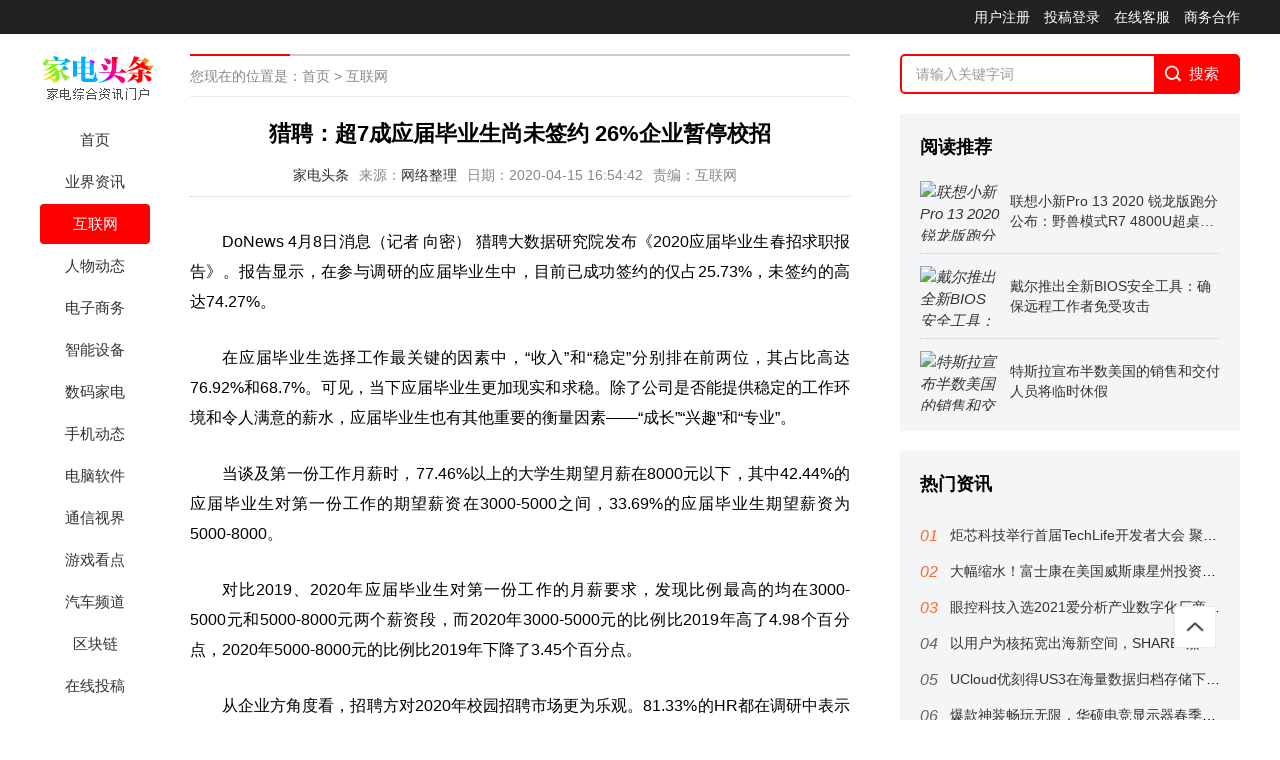

--- FILE ---
content_type: text/html
request_url: http://jdtt.cc/internet/10673.html
body_size: 5900
content:
<!doctype html>
<html>
<head>
<meta charset="gbk">
<title>猎聘：超7成应届毕业生尚未签约 26%企业暂停校招_互联网_家电头条</title>
<meta name="keywords" content="" />
<meta name="description" content="DoNews 4月8日消息（记者 向密） 猎聘大数据研究院发布《2020应届毕业生春招求职报告》。报告显示，在参与调研的应届毕业生中，目前已成功签约的仅占25.73%，未签约的高" />
<meta name="viewport" content="width=device-width, initial-scale=1.0">
<link href="/skin/jdtt/css/index.css" rel="stylesheet">
<link href="/skin/jdtt/css/m.css" rel="stylesheet">
<script src="/skin/jdtt/js/jquery-1.8.3.min.js" ></script>
<script src="/skin/jdtt/js/comm.js"></script>
<script src="/skin/jdtt/js/hc-sticky.js"></script>
<script src="/skin/jdtt/js/aside-sticky.js"></script>
<!--[if lt IE 9]>
<script src="/skin/html/js/modernizr.js"></script>
<![endif]-->

</head>
<body>
<!--top begin-->
<div class="topbar">
  <ul>
    <li><a href="/e/member/register/ChangeRegister.php" target="_blank" title="首页">用户注册</a></li>
    <li><a href="/e/member/login" target="_blank" title="首页">投稿登录</a></li>
    <li><a href="tencent://message/?uin=632380990&Site=&Menu=yes" target="_blank" title="首页">在线客服</a></li>
    <li><a href="tencent://message/?uin=632380990&Site=&Menu=yes" target="_blank" title="首页">商务合作</a></li>
    <!--<li>微信公众号<img src="/skin/"></li>-->
    <!--<li>微信公众号<img src="/skin/jdtt/images/wx.jpg"></li>-->
  </ul>
</div>
<article>

<nav>
    <div class="topnav"> <a href="/" class="logo"><img src="/skin/jdtt/images/logo.png" style="width: 115px; height: 50px;"></a>
      <ul id="starlist">
      
<li><a href="/" target="_blank" title="首页">首页</a></li>
<li><a href="/news/" title="业界资讯">业界资讯</a></li>
<li><a href="/internet/" title="互联网">互联网</a></li>
<li><a href="/people/" title="人物动态">人物动态</a></li>
<li><a href="/ec/" title="电子商务">电子商务</a></li>
<li><a href="/ai/" title="智能设备">智能设备</a></li>
<li><a href="/hea/" title="数码家电">数码家电</a></li>
<li><a href="/mobile/" title="手机动态">手机动态</a></li>
<li><a href="/soft/" title="电脑软件">电脑软件</a></li>
<li><a href="/tele/" title="通信视界">通信视界</a></li>
<li><a href="/game/" title="游戏看点">游戏看点</a></li>
<li><a href="/car/" title="汽车频道">汽车频道</a></li>
<li><a href="/blockchain/" title="区块链">区块链</a></li>
<li><a href="/e/member/login/" title="在线投稿">在线投稿</a></li>
      </ul>
    </div>
    <span></span> </nav>
    
    
  <div class="box_l">
    <div class="weizhi">您现在的位置是：<a href="/">首页</a>&nbsp;>&nbsp;<a href="/internet/">互联网</a></div>
    <div class="container">
      <h1>猎聘：超7成应届毕业生尚未签约 26%企业暂停校招</h1>
      <div class="info"><span><a href="http://www.jdtt.cc/" title="家电头条">家电头条</a></span><span>来源：<a href='http://' target=_blank>网络整理</a></span><span>日期：2020-04-15 16:54:42</span><span>责编：互联网</span></div>
      <div class="content">



<p style="text-indent:2em;">DoNews 4月8日消息（记者 向密） 猎聘大数据研究院发布《2020应届毕业生春招求职报告》。报告显示，在参与调研的应届毕业生中，目前已成功签约的仅占25.73%，未签约的高达74.27%。</p><p style="text-indent:2em;">在应届毕业生选择工作最关键的因素中，“收入”和“稳定”分别排在前两位，其占比高达76.92%和68.7%。可见，当下应届毕业生更加现实和求稳。除了公司是否能提供稳定的工作环境和令人满意的薪水，应届毕业生也有其他重要的衡量因素——“成长”“兴趣”和“专业”。</p><p style="text-indent:2em;">当谈及第一份工作月薪时，77.46%以上的大学生期望月薪在8000元以下，其中42.44%的应届毕业生对第一份工作的期望薪资在3000-5000之间，33.69%的应届毕业生期望薪资为5000-8000。</p><p style="text-indent:2em;">对比2019、2020年应届毕业生对第一份工作的月薪要求，发现比例最高的均在3000-5000元和5000-8000元两个薪资段，而2020年3000-5000元的比例比2019年高了4.98个百分点，2020年5000-8000元的比例比2019年下降了3.45个百分点。</p><p style="text-indent:2em;">从企业方角度看，招聘方对2020年校园招聘市场更为乐观。81.33%的HR都在调研中表示对2020年的企业校园招聘有信心，仅有14%HR表示没有信心，4.67%的HR表示不确定。</p><p style="text-indent:2em;">不过根据猎聘调查，33.33%的企业表示将会缩招，还有26%的企业暂停了校招；另外30.67%的企业表示疫情未影响校招计划，而扩招的企业仅占10%。</p><p style="text-indent:2em;">从2020年1-3月新增应届毕业生职位需求城市分布TOP20来看，北京、上海位于第一梯队，其中，北京以10.81%的占比位居榜首；上海紧随其后，以10.45%的占比位居第二。成都、深圳、广州、杭州则位于第二梯队，占比在6.35%—7.13%之间。值得一提的是，新一线城市中，成都新增应届毕业生职位占比高于一线城市深圳、广州，位居第三，占比为7.13%。</p><p style="text-indent:2em;">从各行业新增的应届毕业生职位需求分布来看，互联网行业应届毕业生新增职位占比最高，以21.32%的占比遥遥领先其他行业。值得注意的是，服务业和消费品行业新增的应届毕业生职位需求位居前四，占比分别为11.51%和10.91%。</p><p style="text-indent:2em;">从2020年1月1日-2020年3月15日猎聘平台新增的应届毕业生热招职能TOP20来看，销售/客服以21.53%的占比位居第一。疫情期间，企业的第一目标是活下去，而销售/客服是能够帮助公司进行变现的职能，因而这个职能的应届毕业生需求相对最旺盛。位居第二至第五的是人力/财务/行政、互联网+技术、生产/制造/研发、房地产/建筑/物业，其占比分别为12.69%、9.12%、6.88%、5.57%。</p><p style="text-indent:2em;">根据调研数据，七成以上企业月薪主要集中在3000-8000元，其中42.67%的企业表示愿意给应届毕业生提供月薪区间为5000-8000元，31.33%的企业愿意给应届毕业生提供薪资区间为3000-5000元。另外，有19.33%的企业给出的薪资超过8000，薪资低于3000的企业仅为6.67%。与往年薪资相比，46.67%的企业表示给应届毕业生提供的起薪提高了，只有两成左右的企业降低了起薪。（完）</p>

			

			
<font color="#bbbbbb">声明：家电头条登载此文出于传递更多信息之目的，并不意味着赞同其观点或证实其描述。如有侵权，请联系联系站务工作人员删除。</font>
<div class="pagelist"></div>
      </div>
      <div class="tags"></div>
    </div>
    <div class="info-pre-next">
      <p>上一篇:<a href='/internet/10671.html'>柔宇没有定心丸</a></p>
      <p>下一篇:<a href='/internet/10674.html'>大数据的起源有多早？80年来，那些改变了大数据及存储的里程碑</a></p>
    </div>
    <div class="otherlink">
      <h2 class="news_t">相关文章</h2>
      <ul>
      
         
<li><a href="/internet/11981.html" title="海悦生活控股向港交所递交招股书 2020年收益6.76亿元
">海悦生活控股向港交所递交招股书 2020年收益6.76亿元
</a></li>   
<li><a href="/internet/11964.html" title="融资丨AfterShip爱客科技获6600万美元B轮融资，老虎环球基金领投
">融资丨AfterShip爱客科技获6600万美元B轮融资，老虎环球基金领投
</a></li>   
<li><a href="/internet/11951.html" title="融资丨「品览智造」获数千万元A轮融资，顺为资本领投
">融资丨「品览智造」获数千万元A轮融资，顺为资本领投
</a></li>   
<li><a href="/internet/11933.html" title="长城汽车两基地或面临停产 全球性芯片短缺“短期内不会有改善”
">长城汽车两基地或面临停产 全球性芯片短缺“短期内不会有改善”
</a></li>   
<li><a href="/internet/11932.html" title="交个朋友直播间打造“红五”，全场平均半价庆祝杭州首播
">交个朋友直播间打造“红五”，全场平均半价庆祝杭州首播
</a></li>  
</ul>

    </div>
    <div class="pinglun-box">
      <h2 class="news_t">文章评论</h2>
<!-- 评论 开始 -->
<!-- 评论 开始 -->
<div class="pinglun">
<div class="pl-520am" data-id="10673" data-classid="2" data-showhot="0"></div>
<script type="text/javascript" src="/e/extend/lgyPl/api.js"></script>
</div>
<!-- 评论 结束 -->
<!-- 评论 结束 -->
    </div>
  </div>
  <aside class="box_r">
    <div class="search">
      <form action="/e/search/index.php" method="post" name="searchform" id="searchform">
        <input name="keyboard" id="keyboard" class="input_text" value="请输入关键字词" style="color: rgb(153, 153, 153);" onfocus="if(value=='请输入关键字词'){this.style.color='#000';value=''}" onblur="if(value==''){this.style.color='#999';value='请输入关键字词'}" type="text">
        <input name="show" value="title" type="hidden">
        <input name="tempid" value="2" type="hidden">
        <input name="tbname" value="news" type="hidden">
        <input name="Submit" class="input_submit" value="搜索" type="submit">
      </form>
    </div>
    <section>
      <h2>阅读推荐</h2>
      <ul class="news_part03">
  
<li><a href="/ai/10007.html" title="联想小新Pro 13 2020 锐龙版跑分公布：野兽模式R7 4800U超桌面R7 2700" target="_blank"><i><img src="/d/file/p/2020/04-11/74bb424ff752b80ef8c37324ddf79f58.jpg" alt="联想小新Pro 13 2020 锐龙版跑分公布：野兽模式R7 4800U超桌面R7 2700"></i><p>联想小新Pro 13 2020 锐龙版跑分公布：野兽模式R7 4800U超桌面R7 2700</p></a></li>  
<li><a href="/news/10006.html" title="戴尔推出全新BIOS安全工具：确保远程工作者免受攻击" target="_blank"><i><img src="/d/file/p/2020/04-11/03500896d0cb5dc0a664663f632108dd.jpg" alt="戴尔推出全新BIOS安全工具：确保远程工作者免受攻击"></i><p>戴尔推出全新BIOS安全工具：确保远程工作者免受攻击</p></a></li>  
<li><a href="/car/10004.html" title="特斯拉宣布半数美国的销售和交付人员将临时休假" target="_blank"><i><img src="/d/file/p/2020/04-11/07feb6eb9ae79ed8b7e25e926ba1fffc.jpg" alt="特斯拉宣布半数美国的销售和交付人员将临时休假"></i><p>特斯拉宣布半数美国的销售和交付人员将临时休假</p></a></li> 

 
      </ul>
    </section>
    <section>
      <h2>热门资讯</h2>
      <ul class="news_part06">
      
      <li><a href="/news/11807.html" title="炬芯科技举行首届TechLife开发者大会 聚焦智能语音" target="_blank">炬芯科技举行首届TechLife开发者大会 聚焦智能语音</a></li><li><a href="/news/11808.html" title="大幅缩水！富士康在美国威斯康星州投资从100亿美元减至6.72亿美元" target="_blank">大幅缩水！富士康在美国威斯康星州投资从100亿美元减至6.72亿美元</a></li><li><a href="/news/11809.html" title="眼控科技入选2021爱分析产业数字化厂商全景报告" target="_blank">眼控科技入选2021爱分析产业数字化厂商全景报告</a></li><li><a href="/news/11810.html" title="以用户为核拓宽出海新空间，SHAREit茄子快传书写出海方法论" target="_blank">以用户为核拓宽出海新空间，SHAREit茄子快传书写出海方法论</a></li><li><a href="/news/11811.html" title="UCloud优刻得US3在海量数据归档存储下的成本优化实践，使存储成本再降80%！" target="_blank">UCloud优刻得US3在海量数据归档存储下的成本优化实践，使存储成本再降80%！</a></li><li><a href="/news/11812.html" title="爆款神装畅玩无限，华硕电竞显示器春季好物震撼来袭" target="_blank">爆款神装畅玩无限，华硕电竞显示器春季好物震撼来袭</a></li><li><a href="/news/11813.html" title="场景落地新成果！卡萨帝携手大商启动生态联盟：超100家品牌联合" target="_blank">场景落地新成果！卡萨帝携手大商启动生态联盟：超100家品牌联合</a></li><li><a href="/news/11814.html" title="报告：过去十年中国人工智能专利申请量位居世界第一" target="_blank">报告：过去十年中国人工智能专利申请量位居世界第一</a></li><li><a href="/news/11815.html" title="索尼PS5惊现京东重庆超级体验店，网友：看来国行发售在即实锤了" target="_blank">索尼PS5惊现京东重庆超级体验店，网友：看来国行发售在即实锤了</a></li><li><a href="/news/11816.html" title="智能冰箱只能识别食材？卡萨帝：还能帮你做决策" target="_blank">智能冰箱只能识别食材？卡萨帝：还能帮你做决策</a></li>
      </ul>
    </section>
    <section>
      <h2>猜您喜欢</h2>
      <ul class="news_part05">
              <li><a href="/news/11751.html" title="专注智能家电市场，荣邦智能正扬帆起航" target="_blank"><i><img src="/d/file/p/2021/03-24/eb43402ce33e1a90facb501373701a04.jpg" alt="专注智能家电市场，荣邦智能正扬帆起航"></i>
          <p>专注智能家电市场，荣邦智能正扬帆起航</p>
          </a></li>        <li><a href="/news/11750.html" title="荣邦智能亮相2021AWE，深度布局智能家居家电领域" target="_blank"><i><img src="/d/file/p/2021/03-24/3a1d70cbf441705d43a528f050d772be.jpg" alt="荣邦智能亮相2021AWE，深度布局智能家居家电领域"></i>
          <p>荣邦智能亮相2021AWE，深度布局智能家居家电领域</p>
          </a></li>        <li><a href="/ec/11738.html" title="AWE2021展会倒计时，CARDE电器诚邀您的到来" target="_blank"><i><img src="/d/file/p/2021/03-22/dbf0cafbbb2f61ca4c5d3065ed7cce44.jpg" alt="AWE2021展会倒计时，CARDE电器诚邀您的到来"></i>
          <p>AWE2021展会倒计时，CARDE电器诚邀您的到来</p>
          </a></li>        <li><a href="/ai/11118.html" title="科技加湿润万物，洁净加湿焕新风，只为精致居家而来——芬兰LIFAair 润宝宝全智能净化加湿器" target="_blank"><i><img src="/d/file/p/2020/11-10/6f43ab6fb675c5988cad1aeb12ad4f7d.jpg" alt="科技加湿润万物，洁净加湿焕新风，只为精致居家而来——芬兰LIFAair 润宝宝全智能净化加湿器"></i>
          <p>科技加湿润万物，洁净加湿焕新风，只为精致居家而来——芬兰LIFAair 润宝宝全智能净化加湿器</p>
          </a></li>        <li><a href="/news/10876.html" title="充分使用Radeon Software Adrenalin 2020 Edition的内置功能" target="_blank"><i><img src="/d/file/p/2020/08-19/9f0688167c987e8ba6fdd93693a628a3.jpg" alt="充分使用Radeon Software Adrenalin 2020 Edition的内置功能"></i>
          <p>充分使用Radeon Software Adrenalin 2020 Edition的内置功能</p>
          </a></li>        <li><a href="/ai/10741.html" title="618开门红，LIFAair畅销空净5折火热限时抢购" target="_blank"><i><img src="/d/file/p/2020/06-15/5f5d4c20674da12ba07acaca0df6a403.jpg" alt="618开门红，LIFAair畅销空净5折火热限时抢购"></i>
          <p>618开门红，LIFAair畅销空净5折火热限时抢购</p>
          </a></li>

                
              </ul>
    </section>
    <section>
      <ul class="copyright">
        <p>&#169; 2013-2023 JDTT.CC</p>
        <p>版权所有：<a href="/" target="_blank">家电头条网版权所有</a> </p>
        <p>技术支持：<a href="/" target="_blank">腾讯云</a> </p>
        <p><a href="/sitemap.xml" target="_blank">网站地图</a> <a href="/all/index.html" target="_blank">往期文章</a> </p>
        <p>网络备案：<a href="https://beian.miit.gov.cn/" target="_blank">粤ICP备18022282号</a></p>
        <!--<p><img src="/skin/jdtt/images/ga.png">公安备案号 12011602006323</p>-->
      </ul>
    </section>
  </aside>
</article>
<a href="#" title="返回顶部" class="icon-top"></a>
<script>
(function(){
    var bp = document.createElement('script');
    var curProtocol = window.location.protocol.split(':')[0];
    if (curProtocol === 'https'){
   bp.src = 'https://zz.bdstatic.com/linksubmit/push.js';
  }
  else{
  bp.src = 'http://push.zhanzhang.baidu.com/push.js';
  }
    var s = document.getElementsByTagName("script")[0];
    s.parentNode.insertBefore(bp, s);
})();
</script>

</body>
</html>


--- FILE ---
content_type: text/html; charset=gb2312
request_url: http://jdtt.cc/e/extend/lgyPl/template.php?ajax=1&_t=1768880453000
body_size: 1683
content:
<script id="PlReplyTemplate" type="text/template" >
  <div class="pl-post pl-post-reply">
    <div class="pl-textarea"><textarea class="pl-post-word" id="pl-520am-f-saytext-reply" placeholder="@ {{username}}："></textarea></div>
    <div class="pl-tools">
       <ul>
         <li onclick="lgyPl.showPickFace(event,1)"><i class="iconfont icon-face">&#xe60a;</i></li>
               <li onclick="lgyPl.showPickImg(event,1)"><i class="iconfont icon-img">&#xe610;</i></li>
                  <li class="pl-tools-lastchild"><button class="pl-submit-btn" onclick="lgyPl.submitComment(this,{{plid}})">发 布</button></li>
         <li  class="username"><i class="iconfont">&#xe613;</i><input type="text" id="pl-username-reply" class="pl-key" size="15" placeholder="你的昵称" value="" /></li>
       </ul>
    </div>
    <div class="pl-face-box"  id="pl-face-box-reply">
      <div class="pl-face-box-before"><a class="pl-icon icon-face"></a></div>
      <li onclick="lgyPl.addplface('[~e.jy~]',1)"><a href="javascript:;" ><img width=20 border=0 height=20 src="/e/data/face/1.gif"></a></li><li onclick="lgyPl.addplface('[~e.kq~]',1)"><a href="javascript:;" ><img width=20 border=0 height=20 src="/e/data/face/2.gif"></a></li><li onclick="lgyPl.addplface('[~e.se~]',1)"><a href="javascript:;" ><img width=20 border=0 height=20 src="/e/data/face/3.gif"></a></li><li onclick="lgyPl.addplface('[~e.sq~]',1)"><a href="javascript:;" ><img width=20 border=0 height=20 src="/e/data/face/4.gif"></a></li><li onclick="lgyPl.addplface('[~e.lh~]',1)"><a href="javascript:;" ><img width=20 border=0 height=20 src="/e/data/face/5.gif"></a></li><li onclick="lgyPl.addplface('[~e.ka~]',1)"><a href="javascript:;" ><img width=20 border=0 height=20 src="/e/data/face/6.gif"></a></li><li onclick="lgyPl.addplface('[~e.hh~]',1)"><a href="javascript:;" ><img width=20 border=0 height=20 src="/e/data/face/7.gif"></a></li><li onclick="lgyPl.addplface('[~e.ys~]',1)"><a href="javascript:;" ><img width=20 border=0 height=20 src="/e/data/face/8.gif"></a></li><li onclick="lgyPl.addplface('[~e.ng~]',1)"><a href="javascript:;" ><img width=20 border=0 height=20 src="/e/data/face/9.gif"></a></li><li onclick="lgyPl.addplface('[~e.ot~]',1)"><a href="javascript:;" ><img width=20 border=0 height=20 src="/e/data/face/10.gif"></a></li>    </div>  
    <div class="pl-img-box"  id="pl-img-box-reply">
      <div class="pl-img-box-before"><a class="pl-icon icon-img"></a></div>
      <div class="pl-img-file"><input placeholder="http://" type="text"> <button>添加</button></div>
    </div>           
  </div>
  <div class="pl-showinfo pl-showinfo-reply">请先说点什么</div>
</script>        
<script id="NewsCommentTemplate" type="text/template" >
  {{#if data}}
    {{#data }}
      <div class="pl-area pl-show-box" id="pl-show-box-{{plid}}">
        <div class="pl-area-userpic">
          <img id="pl-userpic" src="{{userpic}}">
        </div>
        <div class="pl-area-post">
            <div class="pl-show-title"><span>{{plusername}}</span> <span class="pl-show-time pl-fr">{{formattime}}</span></div>
            <div class="pl-show-saytext">{{{saytext}}}</div>
            <div class="pl-show-tools"><a id="pl-err-info-{{plid}}"></a> <a href="javascript:;" onclick="lgyPl.doForPl({{plid}},1,this)"><i class="iconfont icon-good">&#xe618;</i><span id="pl-1-{{plid}}">{{zcnum}}</span></a> <!-- <a href="javascript:;" onclick="lgyPl.doForPl({{plid}},0,this)"><i class="pl-icon icon-bad"></i><span id="pl-0-{{plid}}">{{fdnum}}</span></a> --> <a class="pl-reply" onclick="lgyPl.showReply({{plid}},'{{plusername}}')" href="javascript:;"><i class="iconfont">&#xe61c;</i></a></div>
            <div class="pl-show-replay"></div>
        </div>
        <div class="pl-clr"></div>
      </div>
     {{/data}}
  {{else}}
    <div class="lgy_no_data">
        <p><i class="iconfont icon-comment"></i></p>
    </div>
  {{/if}}
</script>
    

<!--       <div class="pl-area-userpic">
        <img id="pl-userpic" src="/e/extend/lgyPl/assets/nouserpic.gif">      </div> -->
      <div class="pl-area-post">
        <div class="pl-post">
          <div class="pl-textarea"><textarea class="pl-post-word" id="pl-520am-f-saytext" placeholder="说点什么..."></textarea>
          </div>
          <div class="pl-tools">
             <ul>
               <li onclick="lgyPl.showPickFace(event,0)"><i class="iconfont icon-face">&#xe60a;</i></li>
               <li onclick="lgyPl.showPickImg(event,0)"><i class="iconfont icon-img">&#xe610;</i></li>
                              <li class="pl-tools-lastchild"><button class="pl-submit-btn" id="pl-submit-btn-main" onclick="lgyPl.submitComment(this)">发 布</button></li>
               <li  class="username"><i class="iconfont">&#xe613;</i><input type="text" id="pl-username" class="pl-key" size="15" placeholder="昵称" value="" /></li>
             </ul>
          </div>
          <div class="pl-face-box" id="pl-face-box">
            <div class="pl-face-box-before"><a class="pl-icon icon-face"></a></div>
            <li  onclick="lgyPl.addplface('[~e.jy~]',0)"><a href="javascript:;"><img width=20 border=0 height=20 src="/e/data/face/1.gif"></a></li><li  onclick="lgyPl.addplface('[~e.kq~]',0)"><a href="javascript:;"><img width=20 border=0 height=20 src="/e/data/face/2.gif"></a></li><li  onclick="lgyPl.addplface('[~e.se~]',0)"><a href="javascript:;"><img width=20 border=0 height=20 src="/e/data/face/3.gif"></a></li><li  onclick="lgyPl.addplface('[~e.sq~]',0)"><a href="javascript:;"><img width=20 border=0 height=20 src="/e/data/face/4.gif"></a></li><li  onclick="lgyPl.addplface('[~e.lh~]',0)"><a href="javascript:;"><img width=20 border=0 height=20 src="/e/data/face/5.gif"></a></li><li  onclick="lgyPl.addplface('[~e.ka~]',0)"><a href="javascript:;"><img width=20 border=0 height=20 src="/e/data/face/6.gif"></a></li><li  onclick="lgyPl.addplface('[~e.hh~]',0)"><a href="javascript:;"><img width=20 border=0 height=20 src="/e/data/face/7.gif"></a></li><li  onclick="lgyPl.addplface('[~e.ys~]',0)"><a href="javascript:;"><img width=20 border=0 height=20 src="/e/data/face/8.gif"></a></li><li  onclick="lgyPl.addplface('[~e.ng~]',0)"><a href="javascript:;"><img width=20 border=0 height=20 src="/e/data/face/9.gif"></a></li><li  onclick="lgyPl.addplface('[~e.ot~]',0)"><a href="javascript:;"><img width=20 border=0 height=20 src="/e/data/face/10.gif"></a></li>          </div>
          <div class="pl-img-box"  id="pl-img-box">
            <div class="pl-img-box-before"><a class="pl-icon icon-img"></a></div>
            <div class="pl-img-file"><input placeholder="http://" type="text"> <button>添加</button></div>
          </div>
        </div>
      </div>

    <div class="pl-clr"></div>
    <div class="pl-showinfo">请先说点什么</div>
    <div class="pl-clr"></div>
    <div class="pl-show-hot-list">
      <div class="pl-title">热门评论</div>
      <div class="pl-show-list" id="pl-show-hot"></div>
    </div>
    <div class="pl-clr" id="pl-start"></div>
    <div class="pl-header"><em id="pl-joinnum">0</em>人参与，<em  id="pl-totalnum">0</em>条评论<span class="pl-userinfo" id="pl-userinfo"></span></div>
    <div class="pl-show-list" id="pl-show-all"><!--<div class="pl-null NewsComment_loading"><i class="pl-loading"></i>正在载入评论列表...</div>--></div>
    <div id="pl-pagination"></div>
    <button onclick="lgyPl.getNewsComment(0,this);" class="showAllComment buttonGray">查看更多</button>

--- FILE ---
content_type: text/css
request_url: http://jdtt.cc/skin/jdtt/css/index.css
body_size: 2695
content:
@charset "gbk";
* { margin: 0; padding: 0 }
body { font: 15px "Microsoft YaHei", Arial, Helvetica, sans-serif; color: #000; background: #fff; line-height: 1.5; overflow-x: hidden; }
img { border: 0; display: block }
ul, li { list-style: none; }
a { text-decoration: none; color: #333; }
a:hover { color: #fe0000; text-decoration: none; }
.clear { clear: both; width: 100%; overflow: hidden; }
.blank { clear: both; width: 100%; overflow: hidden; height: 20px }
article { width: 1200px; margin: auto; overflow: hidden }
.is-fixed { position: fixed; top: 1px; z-index: 99; }
/*topbar*/
.topbar { height: 34px; line-height: 34px; background: #222; font-size: 14px; color: #fff; text-align: right; margin-bottom: 20px; }
.topbar ul { width: 1200px; margin: auto }
.topbar li { position: relative; display: inline-block; text-align: center; margin-left: 10px; }
.topbar li a { color: #fff }
.topbar li a:hover { text-decoration: none }
.topbar img { position: absolute; width: 100px; height: 100px; left: -15px; top: 34px; display: none; border: #ccc 1px solid; }
.topbar li:hover { cursor: pointer; color: #fff; }
.topbar li:hover img { display: block; z-index: 9 }
/*nav*/
nav { width: 110px; float: left }
.logo { margin-bottom: 16px; display: block }
.logo img { height: 27px; }
nav ul li { height: 40px; line-height: 40px; margin-bottom: 2px; text-align: center; color: #444; border-radius: 4px; overflow: hidden }
nav ul li a { display: block; }
nav ul li a#selected, nav ul li a:hover { background-color: #fe0000; color: #fff; }
nav span { width: 100%; display: block; height: 20px }
.box_l { width: 55%; overflow: hidden; margin: 0 40px 20px; float: left; }
/*banner*/
.banner { width: 100%; height: 340px; margin-bottom: 20px; }
.swiper-slide { position: relative }
.swiper-slide span { position: absolute; right: 0; font-size: 12px; padding: 2px 5px 2px 10px; top: 10px; background: #0CF; color: #fff; border-radius: 3px 0 0 3px }
.swiper-slide:nth-child(2) span { background: #F60 }
.swiper-slide:nth-child(3) span { background: #3C0 }
/*news_list*/

.news_list li { overflow: hidden; margin-bottom: 20px; padding-bottom: 20px; border-bottom: 1px dotted #ccc; }
.news_list li h2 { font-size: 18px; margin-bottom: 7px; overflow: hidden; text-overflow: ellipsis; white-space: nowrap; position: relative; color: #3f3f3f; }
.news_list li i { display: block; float: left; width: 160px; height: 110px; overflow: hidden; margin-right: 20px; }
.news_list li i img { width: 100%; min-height: 100%; transition: all .5s; }
.news_list_info { overflow: hidden; text-overflow: ellipsis; -webkit-box-orient: vertical; display: -webkit-box; -webkit-line-clamp: 2; font-size: 14px; color: #666; }
.news_list_time { color: #888; font-size: 13px; margin-top: 10px; }
.news_list_time span { margin-right: 10px; }
.news_list_time span a { color: #fe0000 }
.news_list li:hover img { transform: scale(1.1); }
.news_list li:hover h2 { color: #fe0000 }
.news_list li:last-child { margin-bottom: 0 }
/*box_r*/
.box_r { float: right; width: 340px; }
.box_r section { background: #f4f5f6; margin: 20px 0; overflow: hidden; }
.box_r section ul { padding: 20px; }
.box_r section h2 { margin: 20px 0 0 20px; font-size: 18px; }
.search { background: #fe0000; position: relative; border: #fe0000 2px solid; border-radius: 5px; overflow: hidden; }
.search input.input_submit { border: 0; color: #fff; outline: none; position: absolute; top: 0; right: 0; width: 25%; display: block; font-size: 15px; height: 36px; line-height: 36px; text-indent: 1em; cursor: pointer; background: url(../images/searchm.png) no-repeat left 10px center; background-size: 21px; }
.search input.input_text { border: 0; line-height: 36px; height: 36px; font-size: 14px; width: 75%; outline: none; text-indent: 1em; }
.search.sblue { background: #00c1de; border: 1px solid #00c1de; }
/*news_part03*/
.news_part03 { }
.news_part03 li { overflow: hidden; margin-bottom: 12px; padding-bottom: 12px; border-bottom: 1px dotted #ccc; }
.news_part03 li i { width: 80px; height: 60px; margin-right: 10px; overflow: hidden; display: block; float: left; }
.news_part03 i img { width: 100%; max-height: 100%; min-height: 100%; }
.news_part03 p { margin-top: 10px; line-height: 20px; max-height: 40px; overflow: hidden; text-overflow: ellipsis; -webkit-box-orient: vertical; display: -webkit-box; -webkit-line-clamp: 2; font-size: 14px; }
.news_part03 li:last-child { border-bottom: none; margin-bottom: 0; padding-bottom: 0; }
/*news_part05*/
.news_part05 { overflow: hidden; }
.news_part05 li { width: 47%; float: left; overflow: hidden; margin-bottom: 15px; }
.news_part05 li:nth-child(even) { float: right }
.news_part05 li a { display: block; }
.news_part05 li i { width: 140px; height: 90px; display: block; margin-bottom: 5px; overflow: hidden; }
.news_part05 li i img { width: 100%; min-height: 100%; }
.news_part05 li p { overflow: hidden; text-overflow: ellipsis; white-space: nowrap; position: relative; font-size: 14px; }
.news_part05 li:nth-child(5), .news_part05 li:nth-child(6) { margin-bottom: 0 }
/*news_part06*/
.news_part06 li { font-size: 14px; line-height: 35px; border-bottom: 1px dotted #ececec; overflow: hidden; text-overflow: ellipsis; white-space: nowrap; position: relative; padding-left: 30px }
.news_part06 li:before { position: absolute; left: 0; font-size: 16px; font-style: italic; font-family: arial; color: #666; }
.news_part06 li:nth-child(1):before { content: "01"; color: #f63; }
.news_part06 li:nth-child(2):before { content: "02"; color: #f63 }
.news_part06 li:nth-child(3):before { content: "03"; color: #f63 }
.news_part06 li:nth-child(4):before { content: "04" }
.news_part06 li:nth-child(5):before { content: "05" }
.news_part06 li:nth-child(6):before { content: "06" }
.news_part06 li:nth-child(7):before { content: "07" }
.news_part06 li:nth-child(8):before { content: "08" }
.news_part06 li:nth-child(9):before { content: "09" }
.news_part06 li:nth-child(10):before { content: "10" }
/*links*/
.links { position: relative; }
.links li { margin: 0 20px 10px 0; display: inline-block }
.links li a { color: #777; font-size: 14px; }
/*footer*/
.copyright { color: #777; line-height: 28px; font-size: 14px; }
.copyright a { color: #777; }
.copyright img { display: inline-block; vertical-align: middle; }
.icon-top { background: url(../images/istop.png) no-repeat center #fff; background-size: 22px; width: 40px; height: 40px; position: fixed; right: 5%; bottom: 10%; transition: all 0.3s; z-index: 9999999; border: #ececec 1px solid; }
/*weizhi*/
.weizhi { font-size: 14px; font-weight: normal; margin-bottom: 20px; position: relative; border-top: #ccc 2px solid; border-bottom: #ececec 1px solid; color: #888; line-height: 40px; }
.weizhi a { color: #888 }
.weizhi:after { position: absolute; width: 100px; height: 2px; background: #fe0000; content: ""; left: 0; top: -2px }
/*pagelist*/
.pagelist { text-align: center; color: #666; width: 100%; clear: both; margin-top: 20px; }
.pagelist a { color: #666; margin: 0 5px 0; padding: 5px 10px; background: #F7F7F7; display: inline-block; }
.pagelist a:nth-child(1) { display: none }
.pagelist a:hover, .pagelist > b { color: #FFF; background: #fe0000; text-decoration: none }
.pagelist > b { padding: 5px 10px; }
/*container*/
.container { font-size: 16px; }
.container h1 { font-size: 22px; margin-bottom: 15px;text-align: center; }
.info { color: #888; font-size: 14px; margin-bottom: 30px; padding-bottom: 10px; border-bottom: #ccc 1px dotted; text-align: center; }
.info span { margin-right: 10px; }
.content { word-break: break-word; text-align: justify; }
.content p { margin: 26px 0; line-height: 30px; }
.content img { margin: 15px auto; max-width: 100% !important; height: auto !important }
.content h2, .content h3, .content h4, .content h5, .content h6 { font-size: 18px; margin: 10px 0 }
.content video { height: auto !important; width: 100% !important; }
.content iframe { width: 100%; min-height: 400px; }
.tags { margin: 20px 0; font-size: 14px; }
.tags a { display: inline-block; border: #e6e4e4 1px solid; padding: 3px 6px; color: #666; }
.info-pre-next { line-height: 30px; }
.info-pre-next a { margin-left: 5px; }
.otherlink li { overflow: hidden; text-overflow: ellipsis; white-space: nowrap; line-height: 28px; position: relative; padding-left: 10px; font-size: 14px; }
.otherlink li:before { position: absolute; content: ""; width: 3px; height: 3px; background: #a0a0a0; top: 13px; left: 0; }
.otherlink li span { float: right; font-size: 13px; color: #999; margin-left: 20px }
.news_t { font-size: 18px; font-weight: normal; padding: 5px 0; margin: 20px 0 10px; position: relative; border-top: #ccc 2px solid; border-bottom: #ececec 1px solid; color: #333333; }
.news_t:after { position: absolute; width: 70px; height: 2px; background: #fe0000; content: ""; left: 0; top: -2px }
/*timebox*/
.timebox span { position: relative; line-height: 32px; padding-right: 40px; color: #999; font-size: 13px; }
.timebox span:after { position: absolute; content: ""; width: 2px; height: 40px; background: #e0dfdf; right: 18px }
.timebox li { text-overflow: ellipsis; white-space: nowrap; overflow: hidden; }
.timebox li i { position: relative; font-style: normal }
.timebox li i:before { content: " "; height: 10px; width: 10px; border: 2px solid #cccaca; background: #fff; position: absolute; top: 4px; left: -26px; border-radius: 50%; -webkit-transition: all .5s ease; -moz-transition: all .5s ease; -ms-transition: all .5s ease; -o-transition: all .5s ease; transition: all .5s ease; }
.timebox li:hover i:before { background: #fe0000 }

--- FILE ---
content_type: text/css
request_url: http://jdtt.cc/skin/jdtt/css/m.css
body_size: 947
content:
@charset "gbk";
@media screen and (min-width: 1120px) and (max-width: 1200px) {
article, .topbar ul, .box { width: 1090px }
.box_l { margin: 0 20px 20px; width: 620px; }
.banner { height: auto }
.box_r { width: 320px }
}
@media screen and (min-width: 1020px) and (max-width:1119px) {
article, .topbar ul, .box { width: 990px }
.box_l { margin: 0 15px 20px; }
.banner { height: auto }
.box_r { width: 300px }
}
 @media screen and (min-width: 960px) and (max-width:1019px) {
article, .topbar ul, .box { width: 940px }
.box_l { margin: 0 15px 20px; }
.banner { height: auto }
.box_r { width: 280px }
}
 @media screen and (max-width: 959px) {
.topbar ul, .box { width: 98% }
article { width: 100% }
.topbar { margin-bottom: 0 }
.logo { display: inline-block; float: left; margin: 5px 20px 0; }
.logo img { }
nav { width: 100%; margin-bottom: 20px; box-shadow: 0px 3px 10px 1px rgba(144, 161, 180, 0.4); }
ul#starlist { height: 40px; }
nav span { display: none }
nav ul li { display: inline-block; margin-bottom: 0 }
nav ul li a { margin: 0 10px; text-align: center }
nav ul li a#selected, nav ul li a:hover { color: #ed4040; background: none; position: relative; }
nav ul li a#selected:after { position: absolute; content: ""; width: 100%; height: 2px; background: #ed4040; bottom: 0px; left: 0; }
.is-fixed { width: 100%; background: #fff; box-shadow: 0px 3px 10px 1px rgba(205, 205, 205, 0.4); left: 0; top: 0; }
.box_l {width: 62%;margin: 0 0 0 10px;}
.banner { height: auto }
.box_r { width: 33%; margin-right:10px }
.search input.input_submit { background: url(../images/searchm.png) no-repeat left 2px center; }
}
@media screen and (max-width: 768px) {
nav { overflow-x: auto; }
.topnav { width: 1000px; overflow-x: auto; }
ul#starlist { }
}
 @media screen and (max-width: 640px) {
.box_l { width: 96%; margin: auto; float: none }
.box_r { width: 96%; margin: auto; float: none }
.search { display: none }
.box_r section { display: none }
.box_r section:last-child { display: block }
.logo { margin: 12px 8px 0 5px; }
.logo img { height: 16px; }
nav ul li a { margin: 0 4px; }
.topbar img { right: 0; left: -25px; }
.news_list li i { width: 90px; height: 60px; margin-bottom: 10px; margin-right: 10px; }
.news_list_info { display: none }
.news_list li h2 { font-size: 15px; margin: 7px 0 0; white-space: initial; }
.news_list_time { clear: both }
.news_list li { margin-bottom: 10px; padding-bottom: 10px; }
.copyright { text-align: center }
.container h1 { font-size: 18px; }
.content { margin: 0 8px }
.content p { margin: 15px 0; }
.container { font-size: 15px; }
}

--- FILE ---
content_type: text/css
request_url: http://jdtt.cc/e/extend/lgyPl/assets/style.css
body_size: 5097
content:
@font-face{font-family:"iconfont";src:url('fonts/iconfont.eot?t=1530349595286'); /* IE9*/src:url('fonts/iconfont.eot?t=1530349595286#iefix') format('embedded-opentype'), /* IE6-IE8 */
	url('[data-uri]') format('woff'),url('fonts/iconfont.ttf?t=1530349595286') format('truetype'), /* chrome, firefox, opera, Safari, Android, iOS 4.2+*/
url('fonts/iconfont.svg?t=1530349595286#iconfont') format('svg'); /* iOS 4.1- */}
.iconfont{font-family:"iconfont"!important;font-size:16px;font-style:normal;-webkit-font-smoothing:antialiased;-moz-osx-font-smoothing:grayscale}
.icon-tupian:before{content:"\e610"}
.icon-zanzan-copy:before{content:"\e618"}
.icon-liuyan1:before{content:"\e61c"}
.icon-gerengongzuoshi:before{content:"\e613"}
.icon-biaoqing:before{content:"\e60a"}
.pl-520am{font-family:'microsoft yahei';font-size:14px;color:#333}
.pl-520am *{font-family:'microsoft yahei'}
.pl-520am i,.pl-520am em{font-style:normal}
.pl-520am img{width:auto;margin:0 auto}
.pl-520am a{color:#999;text-decoration:none;font-size:12px;font-weight:500}
.pl-clr{clear:both}
.pl-fr{margin-left:20px}
.pl-header{font-size:14px;margin:30px 0}
.pl-header em{color:#f90;font-family:Arial;margin-right:2px}
.pl-userinfo{float:right}
.pl-area{padding:0 0 0 60px;margin-top:15px}
#pl-userpic{width:42px}
.pl-area-userpic{margin-left:-60px;float:left}
.pl-area-userpic img{width:42px;height:42px;border-radius:100%}
.pl-area-post{float:right;width:100%}
.pl-post{border-radius:4px;background:#f7f7f7;padding:10px;box-shadow:inset 2px 2px 6px rgba(0,0,0,.08)}
.pl-textarea{position:relative;overflow:hidden;padding:8px 18px}
.pl-post-word{border:none;background:none;outline:none;width:100%;display:block;height:80px;line-height:22px;font-size:14px;background-attachment:scroll;resize:none;padding:0}
textarea.pl-post-word::-webkit-input-placeholder{color:#666!important}
textarea.pl-post-word:-moz-placeholder{color:#666!important}
textarea.pl-post-word::-moz-placeholder{color:#666!important}
textarea.pl-post-word:-ms-textarea-placeholder{color:#666!important}
.pl-icon{background-image:url('./icon.png');background-repeat:no-repeat;display:inline-block}
.pl-tools{overflow:hidden}
.pl-tools ul,.pl-tools ul li{list-style:none;padding:0;margin:0}
.pl-tools ul li{float:left;padding:0 0 0 16px;cursor:pointer;margin:8px 0 0 0}
.icon-face{font-size:20px;color:#f7d262}
.icon-face:hover{color:#f3c445}
.icon-img{font-size:18px;color:#7bcfdc;margin:1px 0 0 8px}
.icon-img:hover{color:#71BAC6}
.pl-tools ul li.pl-tools-lastchild{border:0;float:right;position:relative;height:40px!important;min-width:100px;margin:0!important}
.pl-tools-lastchild button{border:0;background:#555;background:-webkit-linear-gradient(left,#888 0,#555 100%);background:linear-gradient(to right,#888 0,#555 100%);height:100%;width:100%;outline:none;color:#fff;border-radius:20px;font-size:14px;font-weight:normal;cursor:pointer;padding:0}
.pl-tools-lastchild button:hover,.pl-tools-lastchild button[disabled]{opacity:0.8}
.pl-tools ul li.username{height:19px;width:140px;float:right;background:#e8e8e8;border-radius:20px;padding:10px 16px 11px;margin:0;box-shadow:inset 2px 2px 6px rgba(0,0,0,.08);cursor:default}
.pl-tools ul li.username i{float:left;color:#bbb;font-size:18px;margin:0 8px 0 0;line-height:1.2}
.pl-tools ul li.username input{color:#999;float:left;background:none;font-size:13px;width:80%;height:20px;line-height:20px;padding:0;margin:0;border:none}
.pl-showinfo{padding:8px;text-align:center;background-color:rgb(254,242,225);color:rgb(238,84,42);margin-top:10px;display:none}
.pl-show-list{position:relative}
.pl-show-list-loading{top:0;left:0;background:rgba(0,0,0,.1) url(loading.gif) no-repeat center;position:absolute;height:100%;width:100%}
.pl-show-hot-list{display:none}
.pl-title{margin-top:20px;background-color:transparent;border-bottom:2px solid rgb(136,171,195);padding-bottom:10px;font-size:16px}
.buttonGray{outline:none;display:block;border-radius:3px;color:#555;font-size:14px;height:42px;line-height:42px;margin:20px 0px;text-align:center;width:100%;display:none;background:#eee}
.ecomment{margin:0;padding:0;word-wrap:break-word}
.ecomment{margin-bottom:12px;overflow:hidden;background:#fdfdfd;padding:12px 16px;border-radius:3px;border:1px solid #eee;ee;*/
box-shadow:1px 1px 4px #ddd;box-shadow:1px 1px 5px #f7f7f7}
.ecomment .ecomment:nth-child(odd){background:#fff}
.ecommentauthor{float:left;color:#999;display:block;width:100%;margin:0 0 8px 0;font-size:12px}
.ecommentauthor i{float:right;font-style:normal}
.ecommenttext{clear:left;margin:0;padding:0}
.pl-show-box{margin:30px 0;clear:both;border-bottom:1px solid #f1f1f1;padding-bottom:20px}
.pl-show-title{margin-bottom:10px}
.pl-show-title span{color:#444;font-size:14px;font-weight:700}
.pl-show-title span.pl-show-time{color:#aaa;font-size:12px;font-weight:500}
.pl-show-saytext{line-height:26px;font-size:14px;word-wrap:break-word;color:#555}
.pl-show-saytext img{width:24px;margin:0 2px -6px 2px;display:inline-block;border:none}
.pl-show-saytext img.pic{display:block;max-width:300px;width:auto;margin:12px 0 0 0}
.pl-show-tools{text-align:right;padding:6px 0 0;font-size:12px;line-height:12px}
.pl-show-tools i{margin:0 4px 0 0}
.pl-show-tools a{position:relative!important}
.icon-good{font-size:15px}
.icon-bad{width:18px;height:20px;background-position:-97px -18px}
.icon-good:hover{background-position:-122px 6px}
.icon-bad:hover{background-position:-122px -18px}
.pl-reply{margin-left:30px}
.pl-post-reply{margin-top:5px}
.ShowPlKey{position:relative;top:-4px;line-height:normal}
.ShowPlKey input{outline:none;float:left;border:1px solid #ddd;height:24px;padding:0;margin:-1px 0 0;border-radius:2px;text-indent:6px;font-size:12px;vertical-align:middle}
.ShowPlKey img{height:24px;width:62px;float:left;margin:0 0 0 4px;border-radius:2px;vertical-align:middle}
.pl-post{position:relative}
.pl-face-box,.pl-img-box{position:absolute;max-width:282px;height:auto;background:#fff;left:0px;display:none;z-index:3;border-top:1px solid #eee;border-left:1px solid #eee;box-shadow:2px 3px 10px rgba(0,0,0,0.2);border-radius:3px}
.pl-face-box li{display:inline-block;padding:11px;border-right:1px solid #eee;border-bottom:1px solid #eee}
.pl-face-box li img{width:24px;height:24px}
.pl-img-box{left:40px;z-index:2}
.pl-img-box-before,.pl-face-box-before{display:none}
.pl-img-file{padding:12px}
.pl-img-file input{outline:none;border:1px solid #ccc;padding:5px;width:150px}
.pl-img-file button{border:none;border-radius:0;border:1px solid #ccc;background:none;padding:5px 15px;outline:none;cursor:pointer}
#pl-pagination{text-align:center;margin-top:30px}
.pl-null{padding:10px 0}
.pl-loading{display:inline-block;position:relative;height:15px;width:15px;background:url(loading.gif) no-repeat center;background-size:100%;top:2px;margin-right:5px}
@media (max-width:600px){
	.pl-show-box{background:#F6F6F6;border:none;padding:12px;margin:0 0 12px}
	.pl-area-userpic{margin:0}
	.pl-area-post{float:none;width:auto}
	.pl-show-title{margin:0 0 10px 56px}
	.pl-show-title span{display:block;margin:4px 0}
	.ecomment{padding:12px}
	.pl-tools ul li{padding:0 0 0 10px}
	.pl-tools ul li:nth-child(2){display:none}
	.pl-tools ul li.username{width:116px;padding:8px 16px}
	.pl-tools ul li.username input{width:70%}
	.icon-face{color:#999}
	.pl-tools ul li.pl-tools-lastchild{height:35px!important;min-width:80px}
	.pl-post{box-shadow:0 0 6px rgba(0,0,0,.06);border-radius:0;background:#fdfdfd}
	.pl-textarea{padding:4px 2px}
	.pl-header{font-size:12px;margin:14px 0;text-align:center}
	.buttonGray{margin:0 auto;background:#999;color:#fff;width:95%}
}
@media (max-width:320px){
	.pl-tools ul li{margin:4px 0 0 0}
	.pl-tools ul li.username i{font-size:14px}
}